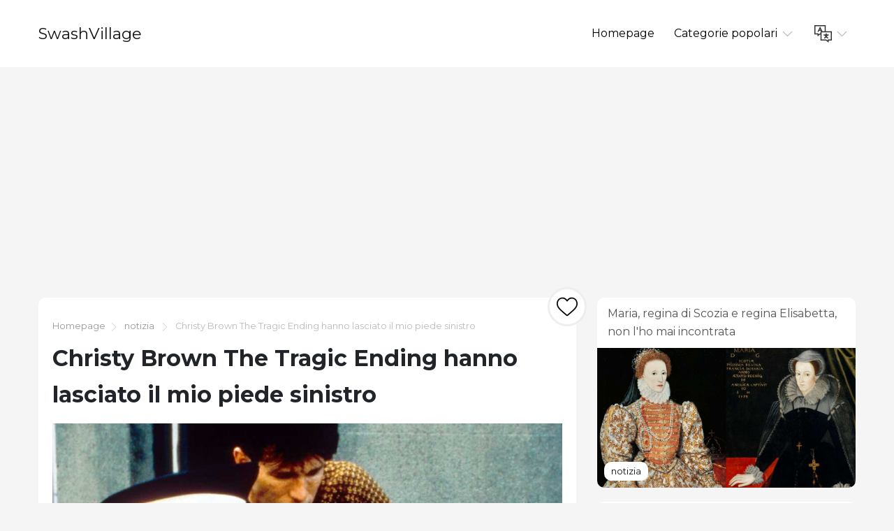

--- FILE ---
content_type: text/html; charset=UTF-8
request_url: https://it.swashvillage.org/article/christy-brown-the-tragic-ending-they-left-out-of-my-left-foot
body_size: 6488
content:
<!DOCTYPE html>
<html lang="it">

<head>

<script async src="//cmp.optad360.io/items/c5afe6e9-f318-41d5-80fe-446226518527.min.js"></script>
<script async src="//get.optad360.io/sf/ce661192-af90-4127-9814-f09e8c788b7f/plugin.min.js"></script>

    <meta charset="utf-8">

    <title>SwashVillage | Christy Brown The Tragic Ending hanno lasciato il mio piede sinistro</title>
    <meta name="description" content="Sebbene la versione cinematografica del 1989 dell&#039;autobiografia di Brown si concluda con una nota alta - con l&#039;artista che condivide una bottiglia di champagne con la donna che alla fine diventerà sua moglie, Mary Carr - la sua vita, purtroppo, non ebbe un finale a Hollywood.">

    <meta name="viewport" content="width=device-width">
    <link rel="icon" href="https://swashvillage.org/storage/img/favicon.png">
    <link href="https://fonts.googleapis.com/css?family=Montserrat:400,700&display=swap&subset=cyrillic" rel="stylesheet">
    <link rel="stylesheet" href="/css/style.css">
<script data-ad-client="ca-pub-5842297000581474" async src="https://pagead2.googlesyndication.com/pagead/js/adsbygoogle.js"></script>

<script data-host="https://www.anltc.cc" data-dnt="false" src="https://www.anltc.cc/js/script.js" id="ZwSg9rf6GA" async defer></script>

</head>

<body>

<header>
    <div class="container">
        <div class="top">
            <div class="logo"> <a href="https://it.swashvillage.org">SwashVillage</a> </div>
            <div class="navigation">
                <div class="gambur" id="gambur"> <img src="https://swashvillage.org/storage/img/list.svg" alt=""> </div>
                <ul class="menu" id="menu">
                    <li><a href="https://it.swashvillage.org">Homepage</a></li>
                    <li><a href="#">Categorie popolari <span class="arrow"> <img src="https://swashvillage.org/storage/img/down-arrow.svg" alt=""> </span> </a>
                        <div class="dropdown">
                            <ul>
                                                                                                    <li><a href="https://it.swashvillage.org/category/news">notizia</a></li>
                                                                                                                                            <li><a href="https://it.swashvillage.org/category/business-figures">Cifre aziendali</a></li>
                                                                                                                                            <li><a href="https://it.swashvillage.org/category/musicians">musicisti</a></li>
                                                                                                                                            <li><a href="https://it.swashvillage.org/category/actors">attori</a></li>
                                                                                                                                            <li><a href="https://it.swashvillage.org/category/explorers">Explorers</a></li>
                                                                                                                                                    <li><a href="https://it.swashvillage.org/all-categories"><b>Tutte le categorie</b></a></li>
                            </ul>
                        </div>

                    </li>
                    <li><a href="#"><span class="language"> <img src="https://swashvillage.org/storage/img/language.svg" alt="" title="Languages"> </span> <span class="arrow"> <img src="https://swashvillage.org/storage/img/down-arrow.svg" alt=""> </span></a>

                        <div class="dropdown">
                            <ul class="header-langs">
                                                                    <li><a href="https://www.swashvillage.org/article/christy-brown-the-tragic-ending-they-left-out-of-my-left-foot">
                                            <img src="https://swashvillage.org/storage/img/flags/de.png">
                                        </a></li>
                                                                    <li><a href="https://es.swashvillage.org/article/christy-brown-the-tragic-ending-they-left-out-of-my-left-foot">
                                            <img src="https://swashvillage.org/storage/img/flags/es.png">
                                        </a></li>
                                                                    <li><a href="https://fr.swashvillage.org/article/christy-brown-the-tragic-ending-they-left-out-of-my-left-foot">
                                            <img src="https://swashvillage.org/storage/img/flags/fr.png">
                                        </a></li>
                                                                    <li><a href="https://it.swashvillage.org/article/christy-brown-the-tragic-ending-they-left-out-of-my-left-foot">
                                            <img src="https://swashvillage.org/storage/img/flags/it.png">
                                        </a></li>
                                                                    <li><a href="https://nl.swashvillage.org/article/christy-brown-the-tragic-ending-they-left-out-of-my-left-foot">
                                            <img src="https://swashvillage.org/storage/img/flags/nl.png">
                                        </a></li>
                                                                    <li><a href="https://no.swashvillage.org/article/christy-brown-the-tragic-ending-they-left-out-of-my-left-foot">
                                            <img src="https://swashvillage.org/storage/img/flags/no.png">
                                        </a></li>
                                                                    <li><a href="https://ro.swashvillage.org/article/christy-brown-the-tragic-ending-they-left-out-of-my-left-foot">
                                            <img src="https://swashvillage.org/storage/img/flags/ro.png">
                                        </a></li>
                                                                    <li><a href="https://sv.swashvillage.org/article/christy-brown-the-tragic-ending-they-left-out-of-my-left-foot">
                                            <img src="https://swashvillage.org/storage/img/flags/sv.png">
                                        </a></li>
                                                            </ul>
                        </div>

                    </li>
                </ul>
            </div>
        </div>
    </div>
</header>
<div class="rek-block">
<script async src="https://pagead2.googlesyndication.com/pagead/js/adsbygoogle.js"></script>
<!-- swashvillage ������ -->
<ins class="adsbygoogle"
     style="display:block"
     data-ad-client="ca-pub-5842297000581474"
     data-ad-slot="8698438201"
     data-ad-format="link"
     data-full-width-responsive="true"></ins>
<script>
     (adsbygoogle = window.adsbygoogle || []).push({});
</script>
</div>

    <div class="big_article">
        <div class="container">
            <div class="row">
                <div class="col-lg-8">

                    <div class="main_article">
                        <div class="breadcrumbs"> <a href="https://it.swashvillage.org">Homepage</a><img src="https://swashvillage.org/storage/img/next.svg" alt="">
                                                                                                <a href="https://it.swashvillage.org/category/news">notizia</a>
                                                                <img src="https://swashvillage.org/storage/img/next.svg" alt="">  Christy Brown The Tragic Ending hanno lasciato il mio piede sinistro</div>
                        <h1>Christy Brown The Tragic Ending hanno lasciato il mio piede sinistro</h1>

                        <div class="like_block">
                            <form id="like-form" action="https://it.swashvillage.org/article-add-like" method="post"> <input type="hidden" name="_token" value="rhCMnZSx9jpq1SpSqDa5JzOYmolNQJgXpqru8dFH"> <input type="hidden" name="article_id" value="1078"> <button id="like-button" ><img src="https://swashvillage.org/storage/img/heart.svg" alt=""></button> </form>
                        </div>

                        <div class="content">
                                                            <img src="https://swashvillage.org/storage/img/images/christy-brown-the-tragic-ending-they-left-out-of-my-left-foot_11.jpg" alt="">
                            
                        <div class="info_panel">
                            <ul>
                                <li><img src="https://swashvillage.org/storage/img/avatar.svg" alt="">Piers Chambers</li>
                                <li><img src="https://swashvillage.org/storage/img/comment.svg" alt=""> <a class="scroll-to" href="#comments"><b>1</b></a> </li>
                                <li><img src="https://swashvillage.org/storage/img/view.svg" alt="">6635</li>

                                <li><img src="https://swashvillage.org/storage/img/heart.svg" alt=""><span id="likes-count">576</span></li>
                            </ul>
                        </div>
                            <img src="https://swashvillage.org/storage/img/images/christy-brown-the-tragic-ending-they-left-out-of-my-left-foot.jpg"><p>L'adattamento cinematografico del 1989 di Christy Brown&apos;L'autobiografia vede Daniel-Day Lewis nei panni di Brown. (Foto: Photofest)</p><p>Questo mese segna il 25 ° anniversario di <em>Il mio piede sinistro</em>, il biopic di Christy Brown, l'autore irlandese gravemente paralizzato che scrisse libri e poesie usando solo il mignolo del piede sinistro. Il film è interpretato da Daniel Day-Lewis. Non estraneo a immergersi nei suoi ruoli, l'attore ha trascorso otto settimane a vivere a Dublino&apos;s Sandymount Clinic per disabili, imparando a dipingere con il piede. (Molte delle opere presenti nel film sono state realizzate dallo stesso Lewis.) </p><p>Durante la produzione, l'attore Method è rimasto ostinatamente nel personaggio, insistendo sul fatto che i membri del cast lo chiamano Christy anche dopo che le telecamere hanno smesso di girare. Per settimane, è stato portato in giro e nutrito con un cucchiaio. Ad un certo punto, la famiglia di Christy Brown ha visitato il set & # x2014; e l'attore si rifiutava ancora di rompere il personaggio, parlando con loro nella stessa voce confusa di Brown. & # x201C; Sono diventato gravemente scomodo, & # x201D; dice l'attore. Inconveniente o no, il suo approccio è stato un successo. Il film è stato elogiato universalmente e Lewis ha vinto un Oscar per il miglior attore.</p><p>Nonostante il dramma sul set, tuttavia, impallidisce rispetto alla vita di Christy Brown stesso. Nato il 5 giugno 1932 a Dublino, in Irlanda, Brown era il decimo di 22 bambini nati da Bridget e Patrick Brown, muratore. La paralisi cerebrale ha reso Christy incapace di stare in piedi, camminare o parlare & # x2014; ma ha lasciato intatta la sua mente astuta. Nonostante le cupe dichiarazioni dei medici, sua madre non si arrese mai. Lo ha aiutato a imparare a leggere, oltre a dipingere e scrivere usando l'unica parte del suo corpo non influenzata dalla sua paralisi & # x2014; il suo piede sinistro. </p><p>Per tutta la vita di Brown, sua madre fu una fonte d'ispirazione. & # x201C; Lei ha rifiutato di accettare questa verità, l'inevitabile verità in quanto allora sembrava che io fossi al di là della cura, al di là del risparmio, persino al di là della speranza, & # x201D; ha scritto di sua madre. & # x201C; Non poteva e non voleva credere che fossi un imbecille, come le dissero i dottori. Non aveva nulla al mondo da seguire, non un frammento di prove a sostegno della sua convinzione che, sebbene il mio corpo fosse paralizzato, la mia mente no. Nonostante tutti i dottori e gli specialisti le abbiano detto, non sarebbe d'accordo. Io don&apos;non credo che sapesse perché lo sapesse, senza sentire la minima ombra di dubbio. & # x201D;</p><p>Brown usò al massimo le sue doti intellettuali. Scrisse <em>Il mio piede sinistro</em> nel 1954, seguito dal suo romanzo autobiografico <em>Giù</em> <em>Tutti i giorni</em> nel 1970. Un bestseller internazionale, è stato tradotto in 14 lingue e gli ha guadagnato $ 370.000. In seguito ha pubblicato altri due romanzi e tre libri di poesie. </p><p>Anche se la versione cinematografica del 1989 dell'autobiografia di Brown termina su una nota alta # # x2014; con l'artista che condivide una bottiglia di champagne con la donna che alla fine diventerebbe sua moglie, Mary Carr & # x2014; la sua vita, purtroppo, non ha avuto un finale a Hollywood. </p><p>Nella controversa biografia del 2007 <em>Christy Brown: La vita che ha ispirato il mio piede sinistro,</em> ampie interviste con gli amici e le famiglie di Brown hanno rivelato che il suo rapporto con Carr avrebbe inaugurato un periodo tragico per l'artista. Dopo aver sposato Carr, la coppia si è allontanata dalla famiglia di Brown a Dublino. Una ex prostituta, Carr avrebbe avuto molteplici affari, ha abusato di droghe e trascurato Brown, che è morto soffocato nel 1981 mentre cenava a casa sua nel Somerset, in Inghilterra. Aveva 49 anni. È una storia triste che getta un pallore grigio su un film che celebrava lo spirito indomito di Brown. </p><p>In un'intervista del 2007 con <em>The Telegraph</em>, Sean Brown, il fratello dell'artista # #22019; lamentava: "Il film è stato grandioso, ma c'è l'impressione che tutto fosse un fiore tra Christy e Mary. In che altro modo avrebbero potuto finire il film?&apos;mostra davvero la verità ".</p><dl></dl>Di B. Myint<ul></ul><h1 role="heading" aria-level="2">ALTRE STORIE DALLA BIOGRAFIA</h1><section data-group-size="9" data-first-group-size="9"><img src="https://swashvillage.org/storage/img/images/christy-brown-the-tragic-ending-they-left-out-of-my-left-foot_2.jpg">Nostalgia<h2 role="heading" aria-level="2">Cast di "National Lampoon's Christmas Vacation": Where Are They Now?</h2><p>Da quando "Christmas Lampoon's Christmas Vacation" è stato pubblicato nel 1989, non abbiamo mai guardato le luci di Natale o le slitte allo stesso modo. Guarda dove si trova il cast oggi.</p><ul role="list"><li role="listitem">Di B. MyintJun 17, 2019</li></ul><img src="https://swashvillage.org/storage/img/images/christy-brown-the-tragic-ending-they-left-out-of-my-left-foot_3.jpg">Storia e cultura<h2 role="heading" aria-level="2">Capo Joseph: il tragico viaggio che ha portato alla sua famosa resa</h2><p>Il 5 ottobre 1877 il capo Joseph e la sua tribù Nez Perce si arresero all'esercito degli Stati Uniti. Scopri il modo di vivere della tribù e il suo ultimo atto di sfida.</p><ul role="list"><li role="listitem">Di B. MyintJun 17, 2019</li></ul><img src="https://swashvillage.org/storage/img/images/christy-brown-the-tragic-ending-they-left-out-of-my-left-foot_4.jpg">Nostalgia<h2 role="heading" aria-level="2">'The Fresh Prince of Bel-Air': Where Are They Now?</h2><p>Difficile da credere, ma questo mese segna il 28 ° anniversario delle avventure di Will Smith con la famiglia Banks. Carlton Dance, chiunque?</p><ul role="list"><li role="listitem">Di B. Myint, 27 giu 2019</li></ul><img src="https://swashvillage.org/storage/img/images/christy-brown-the-tragic-ending-they-left-out-of-my-left-foot_5.jpg">Celebrità<h2 role="heading" aria-level="2">N.W.A .: Dove sono adesso?</h2><p>Con l'uscita del biopic di N.W.A., "Straight Outta Compton", diamo uno sguardo ai membri originali allora e ora.</p><ul role="list"><li role="listitem">Di B. Myint, 18 giu 2019</li></ul><img src="https://swashvillage.org/storage/img/images/christy-brown-the-tragic-ending-they-left-out-of-my-left-foot_6.jpg">Nostalgia<h2 role="heading" aria-level="2">Cast "In Living Color": dove sono adesso?</h2><p>Il cast di talento di "In Living Color" è più ricco e famoso che mai. Scopri quanto sono arrivati ​​alcuni dei membri più esilaranti (e divaliziosi) dallo show di successo degli anni '90.</p><ul role="list"><li role="listitem">Di B. MyintJun 20, 2019</li></ul><img src="https://swashvillage.org/storage/img/images/christy-brown-the-tragic-ending-they-left-out-of-my-left-foot_7.jpg">Storia e cultura<h2 role="heading" aria-level="2">Pensando dentro la scatola: Henry "Box" Brown's Journey to Freedom</h2><p>Continuando la nostra serie Black History Month, condividiamo la storia dello schiavo fuggitivo Henry "Box" Brown, che si è spedito in una scatola dalla Virginia a Filadelfia per ottenere la sua libertà.</p><ul role="list"><li role="listitem">Di Bio StaffJun 18, 2019</li></ul><img src="https://swashvillage.org/storage/img/images/christy-brown-the-tragic-ending-they-left-out-of-my-left-foot_8.jpg">Celebrità<h2 role="heading" aria-level="2">"Annie", il cast del film: Where Are They Now?</h2><p>Cosa ottieni quando combini la Grande Depressione, un orfanotrofio fatiscente gestito da un alcolizzato e un design di costumi che ricorda la collezione Derelicte di Zoolander Mugatu? Inserisci alcuni numeri musicali e ottieni Annie, una storia che ha ... </p><ul role="list"><li role="listitem">Di B. MyintJun 17, 2019</li></ul><img src="https://swashvillage.org/storage/img/images/christy-brown-the-tragic-ending-they-left-out-of-my-left-foot_9.jpg">Storia e cultura<h2 role="heading" aria-level="2">Il simbolismo di Kooky sulla copertina dell'album "Abbey Road" dei Beatles</h2><p>L'8 agosto 1969, il fotografo Iain Macmillan cattura i Beatles che attraversano la strada fuori dal loro studio di Abbey Road. La foto diventa una delle copertine degli album più iconiche della musica.</p><ul role="list"><li role="listitem">Di B. MyintSep 6, 2019</li></ul><img src="https://swashvillage.org/storage/img/images/christy-brown-the-tragic-ending-they-left-out-of-my-left-foot_10.jpg">Storia e cultura<h2 role="heading" aria-level="2">5 fatti sui fratelli Grimm</h2><p>Con la nuova versione cinematografica di "Into the Woods" e programmi TV come "C'era una volta" e "Grimm", è chiaro come la pantofola di vetro di Cenerentola che le fiabe sono calde grazie, in parte, ai fratelli tedeschi che le hanno fatte così popolare.</p><ul role="list"><li role="listitem">Di B. Myint, 27 giu 2019</li></ul>Caricamento in corso ... Vedi di più
                    
		</div>
			
                    </div>


                    <div class="comments" id="comments">

                        
                        <form action="https://it.swashvillage.org/comment/add" method="post">
                            <input type="hidden" name="_token" value="rhCMnZSx9jpq1SpSqDa5JzOYmolNQJgXpqru8dFH">                            <input type="hidden" name="article_id" value="1078">
                            <div class="form_group"><label for="name">Nome</label><br><input type="text" id="name" name="name" value=""></div>
                            <div class="form_group"><label for="mail">Email</label><br><input type="email" id="mail" name="email" value=""></div>
                            <div class="form_group"><label for="text">Text</label><br> <textarea name="text" id="text"></textarea> </div>
                            <button type="submit">Inviare</button>

                        </form>
                    </div>


                    <div id="comments-list" class="comments_list">
                                                    <div class="comento">
                                <div class="comento_name">Zepfgs (<a href="/cdn-cgi/l/email-protection" class="__cf_email__" data-cfemail="047466347733446369656d682a676b69">[email&#160;protected]</a>)</div>
                                <div class="comento_data">09.01.25 11:43</div>
                                <div class="comento_text">ivermectin 6 mg over counter - &lt;a href=&quot;https://ivercand.com/&quot;&gt;stromectol 2mg online&lt;/a&gt; oral carbamazepine 400mg</div>
                            </div>
                                                

                    </div>


                </div>

            <div class="col-lg-4">
            <div class="bar_articles">
    <div class="bar_articles_name"> <a href="https://it.swashvillage.org/article/mary--queen-of-scots-and-queen-elizabeth-i-never-actually-met">Maria, regina di Scozia e regina Elisabetta, non l&#039;ho mai incontrata</a> </div>
    <div class="bar_articles_img"  style="background-image: url('https://swashvillage.org/storage/img/images/mary-queen-of-scots-and-queen-elizabeth-i-never-actually-met_10.jpg');">
        <div class="bar_articles_cat">

                                                <a href="https://it.swashvillage.org/category/news">notizia</a>
                    
        </div>
    </div>
</div>
            <div class="bar_articles">
    <div class="bar_articles_name"> <a href="https://it.swashvillage.org/article/inside-john-f--kennedys-lifelong-admiration-of-winston-churchill">All&#039;interno dell&#039;ammirazione permanente di Winston Churchill di John F. Kennedy</a> </div>
    <div class="bar_articles_img"  style="background-image: url('https://swashvillage.org/storage/img/images/inside-john-f-kennedys-lifelong-admiration-of-winston-churchill_9.jpg');">
        <div class="bar_articles_cat">

                                                <a href="https://it.swashvillage.org/category/news">notizia</a>
                    
        </div>
    </div>
</div>
            <div class="bar_articles">
    <div class="bar_articles_name"> <a href="https://it.swashvillage.org/article/why-is-william-shakespeares-life-considered-a-mystery">Perché la vita di William Shakespeare è considerata un mistero?</a> </div>
    <div class="bar_articles_img"  style="background-image: url('https://swashvillage.org/storage/img/images/why-is-william-shakespeares-life-considered-a-mystery_10.jpg');">
        <div class="bar_articles_cat">

                                                <a href="https://it.swashvillage.org/category/news">notizia</a>
                    
        </div>
    </div>
</div>
    
    <!--блок описанием сайта-->
    <div class="sb_block about_site">
        <div class="sb_title">Biografie di personaggi famosi.</div>
        <div class="sb_content">La tua fonte di storie vere su personaggi famosi. Leggi biografie esclusive e trova connessioni inattese con le tue celebrità preferite.</div>
    </div>
    <!--конец блок описанием сайта-->
</div>
            </div>
        </div>
    </div>

    <footer>
        <div class="container">
            <div class="btnlogo">2026 &copy; SwashVillage</div>
        </div>
    </footer>

    <script data-cfasync="false" src="/cdn-cgi/scripts/5c5dd728/cloudflare-static/email-decode.min.js"></script><script src="/js/bundle.js"></script>
    <script src="/js/jquery-3.4.1.min.js"></script>
    <script src="/js/jquery.unveil2.js"></script>

    <script>
        $(document).ready(function(){
            $('.content img').unveil();

           $('#like-form').on('submit', function(evt){
               evt.preventDefault();
               $.ajax({
                   url: 'https://it.swashvillage.org/article-add-like',
                   type: 'post',
                   data: $(this).serialize(),
                   success:function(count){
                       $('#like-button').addClass('like_block_liked').attr('disabled', 'disabled');
                       $('#likes-count').text(count);

                   }
               })
           });

        });
    </script>

    <script defer src="https://static.cloudflareinsights.com/beacon.min.js/vcd15cbe7772f49c399c6a5babf22c1241717689176015" integrity="sha512-ZpsOmlRQV6y907TI0dKBHq9Md29nnaEIPlkf84rnaERnq6zvWvPUqr2ft8M1aS28oN72PdrCzSjY4U6VaAw1EQ==" data-cf-beacon='{"version":"2024.11.0","token":"2fe2643982614e3d95145ef9d67785bd","r":1,"server_timing":{"name":{"cfCacheStatus":true,"cfEdge":true,"cfExtPri":true,"cfL4":true,"cfOrigin":true,"cfSpeedBrain":true},"location_startswith":null}}' crossorigin="anonymous"></script>
</body>
    </html>


--- FILE ---
content_type: text/html; charset=utf-8
request_url: https://www.google.com/recaptcha/api2/aframe
body_size: 258
content:
<!DOCTYPE HTML><html><head><meta http-equiv="content-type" content="text/html; charset=UTF-8"></head><body><script nonce="bjzScGpdFi7cNkCabkZVwQ">/** Anti-fraud and anti-abuse applications only. See google.com/recaptcha */ try{var clients={'sodar':'https://pagead2.googlesyndication.com/pagead/sodar?'};window.addEventListener("message",function(a){try{if(a.source===window.parent){var b=JSON.parse(a.data);var c=clients[b['id']];if(c){var d=document.createElement('img');d.src=c+b['params']+'&rc='+(localStorage.getItem("rc::a")?sessionStorage.getItem("rc::b"):"");window.document.body.appendChild(d);sessionStorage.setItem("rc::e",parseInt(sessionStorage.getItem("rc::e")||0)+1);localStorage.setItem("rc::h",'1769180545187');}}}catch(b){}});window.parent.postMessage("_grecaptcha_ready", "*");}catch(b){}</script></body></html>